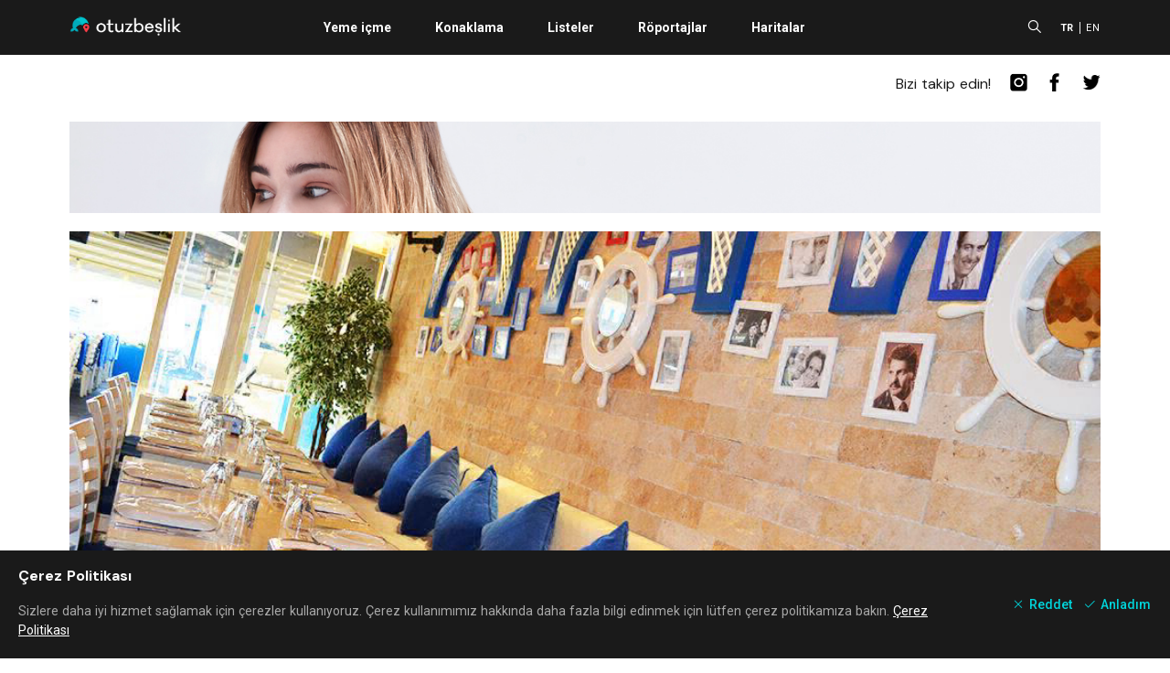

--- FILE ---
content_type: text/html; charset=utf-8
request_url: https://www.google.com/recaptcha/api2/aframe
body_size: 266
content:
<!DOCTYPE HTML><html><head><meta http-equiv="content-type" content="text/html; charset=UTF-8"></head><body><script nonce="MvMaEOwclVTcbAdGtBtqQw">/** Anti-fraud and anti-abuse applications only. See google.com/recaptcha */ try{var clients={'sodar':'https://pagead2.googlesyndication.com/pagead/sodar?'};window.addEventListener("message",function(a){try{if(a.source===window.parent){var b=JSON.parse(a.data);var c=clients[b['id']];if(c){var d=document.createElement('img');d.src=c+b['params']+'&rc='+(localStorage.getItem("rc::a")?sessionStorage.getItem("rc::b"):"");window.document.body.appendChild(d);sessionStorage.setItem("rc::e",parseInt(sessionStorage.getItem("rc::e")||0)+1);localStorage.setItem("rc::h",'1769722580444');}}}catch(b){}});window.parent.postMessage("_grecaptcha_ready", "*");}catch(b){}</script></body></html>